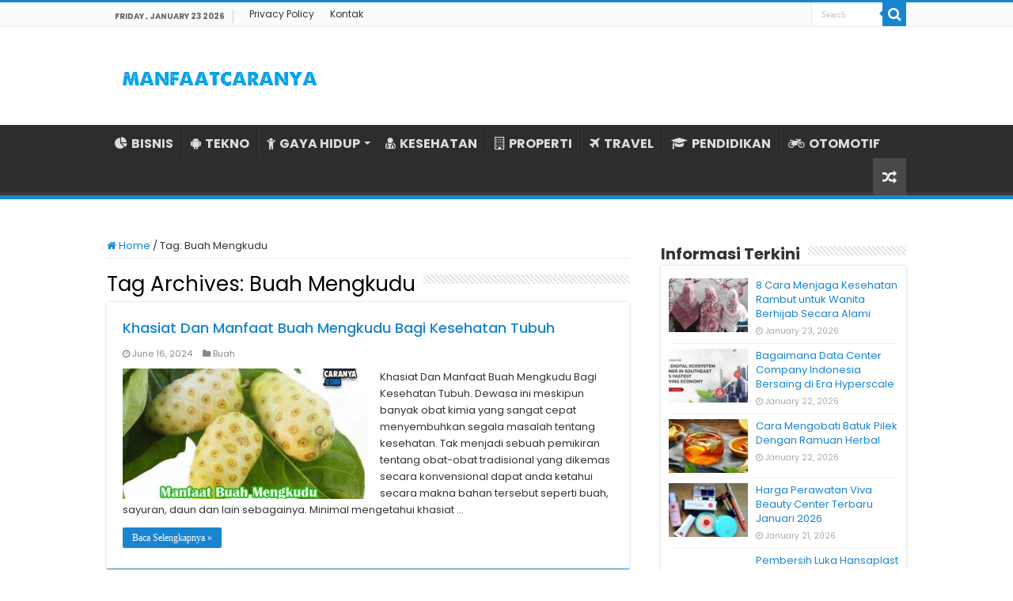

--- FILE ---
content_type: text/html; charset=UTF-8
request_url: https://www.manfaatcaranya.com/tag/buah-mengkudu/
body_size: 9094
content:
<!DOCTYPE html><html lang="en-US" prefix="og: http://ogp.me/ns#"><head><meta charset="UTF-8" /><link rel="profile" href="https://gmpg.org/xfn/11" /><link rel="pingback" href="https://www.manfaatcaranya.com/xmlrpc.php" /><meta name='robots' content='index, follow, max-image-preview:large, max-snippet:-1, max-video-preview:-1' /><title>Informasi Terkini Buah Mengkudu ✔️ MANFAATCARANYA.COM</title><meta name="description" content="Update terkini Buah Mengkudu dari MANFAATCARANYA.COM✔️ Kumpulan info tentang Buah Mengkudu untuk Anda yang membutuhkannya." /><link rel="canonical" href="https://www.manfaatcaranya.com/tag/buah-mengkudu/" /><meta property="og:locale" content="en_US" /><meta property="og:type" content="article" /><meta property="og:title" content="Informasi Terkini Buah Mengkudu ✔️ MANFAATCARANYA.COM" /><meta property="og:description" content="Update terkini Buah Mengkudu dari MANFAATCARANYA.COM✔️ Kumpulan info tentang Buah Mengkudu untuk Anda yang membutuhkannya." /><meta property="og:url" content="https://www.manfaatcaranya.com/tag/buah-mengkudu/" /><meta property="og:site_name" content="MANFAATCARANYA.COM" /><meta name="twitter:card" content="summary_large_image" /> <script type="application/ld+json" class="yoast-schema-graph">{"@context":"https://schema.org","@graph":[{"@type":"CollectionPage","@id":"https://www.manfaatcaranya.com/tag/buah-mengkudu/","url":"https://www.manfaatcaranya.com/tag/buah-mengkudu/","name":"Informasi Terkini Buah Mengkudu ✔️ MANFAATCARANYA.COM","isPartOf":{"@id":"https://www.manfaatcaranya.com/#website"},"primaryImageOfPage":{"@id":"https://www.manfaatcaranya.com/tag/buah-mengkudu/#primaryimage"},"image":{"@id":"https://www.manfaatcaranya.com/tag/buah-mengkudu/#primaryimage"},"thumbnailUrl":"https://manfaatcaranya.b-cdn.net/wp-content/uploads/2018/12/Manfaat-Buah-Mengkudu-Bagi-Kesehatan-Tubuh.jpg","description":"Update terkini Buah Mengkudu dari MANFAATCARANYA.COM✔️ Kumpulan info tentang Buah Mengkudu untuk Anda yang membutuhkannya.","inLanguage":"en-US"},{"@type":"ImageObject","inLanguage":"en-US","@id":"https://www.manfaatcaranya.com/tag/buah-mengkudu/#primaryimage","url":"https://manfaatcaranya.b-cdn.net/wp-content/uploads/2018/12/Manfaat-Buah-Mengkudu-Bagi-Kesehatan-Tubuh.jpg","contentUrl":"https://manfaatcaranya.b-cdn.net/wp-content/uploads/2018/12/Manfaat-Buah-Mengkudu-Bagi-Kesehatan-Tubuh.jpg","width":550,"height":360,"caption":"Manfaat Buah Mengkudu Bagi Kesehatan Tubuh"},{"@type":"WebSite","@id":"https://www.manfaatcaranya.com/#website","url":"https://www.manfaatcaranya.com/","name":"MANFAATCARANYA.COM","description":"","publisher":{"@id":"https://www.manfaatcaranya.com/#organization"},"potentialAction":[{"@type":"SearchAction","target":{"@type":"EntryPoint","urlTemplate":"https://www.manfaatcaranya.com/?s={search_term_string}"},"query-input":{"@type":"PropertyValueSpecification","valueRequired":true,"valueName":"search_term_string"}}],"inLanguage":"en-US"},{"@type":"Organization","@id":"https://www.manfaatcaranya.com/#organization","name":"MANFAATCARANYA.COM","url":"https://www.manfaatcaranya.com/","logo":{"@type":"ImageObject","inLanguage":"en-US","@id":"https://www.manfaatcaranya.com/#/schema/logo/image/","url":"https://manfaatcaranya.b-cdn.net/wp-content/uploads/2022/06/Profile.png","contentUrl":"https://manfaatcaranya.b-cdn.net/wp-content/uploads/2022/06/Profile.png","width":523,"height":523,"caption":"MANFAATCARANYA.COM"},"image":{"@id":"https://www.manfaatcaranya.com/#/schema/logo/image/"}}]}</script> <link rel='dns-prefetch' href='//stats.wp.com' /><link rel='dns-prefetch' href='//fonts.googleapis.com' /><link rel='dns-prefetch' href='//v0.wordpress.com' /><link rel='preconnect' href='https://manfaatcaranya.b-cdn.net' /><link rel="alternate" type="application/rss+xml" title="MANFAATCARANYA.COM &raquo; Feed" href="https://www.manfaatcaranya.com/feed/" /><link rel="alternate" type="application/rss+xml" title="MANFAATCARANYA.COM &raquo; Comments Feed" href="https://www.manfaatcaranya.com/comments/feed/" /><link rel="alternate" type="application/rss+xml" title="MANFAATCARANYA.COM &raquo; Buah Mengkudu Tag Feed" href="https://www.manfaatcaranya.com/tag/buah-mengkudu/feed/" />
 <script src="//www.googletagmanager.com/gtag/js?id=G-75E99Q92HC"  data-cfasync="false" data-wpfc-render="false" type="text/javascript" async></script> <script data-cfasync="false" data-wpfc-render="false" type="text/javascript">var mi_version = '9.10.0';
				var mi_track_user = true;
				var mi_no_track_reason = '';
								var MonsterInsightsDefaultLocations = {"page_location":"https:\/\/www.manfaatcaranya.com\/tag\/buah-mengkudu\/"};
								if ( typeof MonsterInsightsPrivacyGuardFilter === 'function' ) {
					var MonsterInsightsLocations = (typeof MonsterInsightsExcludeQuery === 'object') ? MonsterInsightsPrivacyGuardFilter( MonsterInsightsExcludeQuery ) : MonsterInsightsPrivacyGuardFilter( MonsterInsightsDefaultLocations );
				} else {
					var MonsterInsightsLocations = (typeof MonsterInsightsExcludeQuery === 'object') ? MonsterInsightsExcludeQuery : MonsterInsightsDefaultLocations;
				}

								var disableStrs = [
										'ga-disable-G-75E99Q92HC',
									];

				/* Function to detect opted out users */
				function __gtagTrackerIsOptedOut() {
					for (var index = 0; index < disableStrs.length; index++) {
						if (document.cookie.indexOf(disableStrs[index] + '=true') > -1) {
							return true;
						}
					}

					return false;
				}

				/* Disable tracking if the opt-out cookie exists. */
				if (__gtagTrackerIsOptedOut()) {
					for (var index = 0; index < disableStrs.length; index++) {
						window[disableStrs[index]] = true;
					}
				}

				/* Opt-out function */
				function __gtagTrackerOptout() {
					for (var index = 0; index < disableStrs.length; index++) {
						document.cookie = disableStrs[index] + '=true; expires=Thu, 31 Dec 2099 23:59:59 UTC; path=/';
						window[disableStrs[index]] = true;
					}
				}

				if ('undefined' === typeof gaOptout) {
					function gaOptout() {
						__gtagTrackerOptout();
					}
				}
								window.dataLayer = window.dataLayer || [];

				window.MonsterInsightsDualTracker = {
					helpers: {},
					trackers: {},
				};
				if (mi_track_user) {
					function __gtagDataLayer() {
						dataLayer.push(arguments);
					}

					function __gtagTracker(type, name, parameters) {
						if (!parameters) {
							parameters = {};
						}

						if (parameters.send_to) {
							__gtagDataLayer.apply(null, arguments);
							return;
						}

						if (type === 'event') {
														parameters.send_to = monsterinsights_frontend.v4_id;
							var hookName = name;
							if (typeof parameters['event_category'] !== 'undefined') {
								hookName = parameters['event_category'] + ':' + name;
							}

							if (typeof MonsterInsightsDualTracker.trackers[hookName] !== 'undefined') {
								MonsterInsightsDualTracker.trackers[hookName](parameters);
							} else {
								__gtagDataLayer('event', name, parameters);
							}
							
						} else {
							__gtagDataLayer.apply(null, arguments);
						}
					}

					__gtagTracker('js', new Date());
					__gtagTracker('set', {
						'developer_id.dZGIzZG': true,
											});
					if ( MonsterInsightsLocations.page_location ) {
						__gtagTracker('set', MonsterInsightsLocations);
					}
										__gtagTracker('config', 'G-75E99Q92HC', {"forceSSL":"true","link_attribution":"true"} );
										window.gtag = __gtagTracker;										(function () {
						/* https://developers.google.com/analytics/devguides/collection/analyticsjs/ */
						/* ga and __gaTracker compatibility shim. */
						var noopfn = function () {
							return null;
						};
						var newtracker = function () {
							return new Tracker();
						};
						var Tracker = function () {
							return null;
						};
						var p = Tracker.prototype;
						p.get = noopfn;
						p.set = noopfn;
						p.send = function () {
							var args = Array.prototype.slice.call(arguments);
							args.unshift('send');
							__gaTracker.apply(null, args);
						};
						var __gaTracker = function () {
							var len = arguments.length;
							if (len === 0) {
								return;
							}
							var f = arguments[len - 1];
							if (typeof f !== 'object' || f === null || typeof f.hitCallback !== 'function') {
								if ('send' === arguments[0]) {
									var hitConverted, hitObject = false, action;
									if ('event' === arguments[1]) {
										if ('undefined' !== typeof arguments[3]) {
											hitObject = {
												'eventAction': arguments[3],
												'eventCategory': arguments[2],
												'eventLabel': arguments[4],
												'value': arguments[5] ? arguments[5] : 1,
											}
										}
									}
									if ('pageview' === arguments[1]) {
										if ('undefined' !== typeof arguments[2]) {
											hitObject = {
												'eventAction': 'page_view',
												'page_path': arguments[2],
											}
										}
									}
									if (typeof arguments[2] === 'object') {
										hitObject = arguments[2];
									}
									if (typeof arguments[5] === 'object') {
										Object.assign(hitObject, arguments[5]);
									}
									if ('undefined' !== typeof arguments[1].hitType) {
										hitObject = arguments[1];
										if ('pageview' === hitObject.hitType) {
											hitObject.eventAction = 'page_view';
										}
									}
									if (hitObject) {
										action = 'timing' === arguments[1].hitType ? 'timing_complete' : hitObject.eventAction;
										hitConverted = mapArgs(hitObject);
										__gtagTracker('event', action, hitConverted);
									}
								}
								return;
							}

							function mapArgs(args) {
								var arg, hit = {};
								var gaMap = {
									'eventCategory': 'event_category',
									'eventAction': 'event_action',
									'eventLabel': 'event_label',
									'eventValue': 'event_value',
									'nonInteraction': 'non_interaction',
									'timingCategory': 'event_category',
									'timingVar': 'name',
									'timingValue': 'value',
									'timingLabel': 'event_label',
									'page': 'page_path',
									'location': 'page_location',
									'title': 'page_title',
									'referrer' : 'page_referrer',
								};
								for (arg in args) {
																		if (!(!args.hasOwnProperty(arg) || !gaMap.hasOwnProperty(arg))) {
										hit[gaMap[arg]] = args[arg];
									} else {
										hit[arg] = args[arg];
									}
								}
								return hit;
							}

							try {
								f.hitCallback();
							} catch (ex) {
							}
						};
						__gaTracker.create = newtracker;
						__gaTracker.getByName = newtracker;
						__gaTracker.getAll = function () {
							return [];
						};
						__gaTracker.remove = noopfn;
						__gaTracker.loaded = true;
						window['__gaTracker'] = __gaTracker;
					})();
									} else {
										console.log("");
					(function () {
						function __gtagTracker() {
							return null;
						}

						window['__gtagTracker'] = __gtagTracker;
						window['gtag'] = __gtagTracker;
					})();
									}</script> <link data-optimized="2" rel="stylesheet" href="https://www.manfaatcaranya.com/wp-content/litespeed/css/3e0011b02db315b8ee15b605dab93b4f.css?ver=d6cf4" /> <script type="text/javascript" src="https://manfaatcaranya.b-cdn.net/wp-content/plugins/google-analytics-for-wordpress/assets/js/frontend-gtag.min.js" id="monsterinsights-frontend-script-js" async="async" data-wp-strategy="async"></script> <script data-cfasync="false" data-wpfc-render="false" type="text/javascript" id='monsterinsights-frontend-script-js-extra'>/*  */
var monsterinsights_frontend = {"js_events_tracking":"true","download_extensions":"doc,pdf,ppt,zip,xls,docx,pptx,xlsx","inbound_paths":"[{\"path\":\"\\\/go\\\/\",\"label\":\"affiliate\"},{\"path\":\"\\\/recommend\\\/\",\"label\":\"affiliate\"}]","home_url":"https:\/\/www.manfaatcaranya.com","hash_tracking":"false","v4_id":"G-75E99Q92HC"};/*  */</script> <script type="text/javascript" src="https://manfaatcaranya.b-cdn.net/wp-includes/js/jquery/jquery.min.js" id="jquery-core-js"></script> <script type="text/javascript" src="https://manfaatcaranya.b-cdn.net/wp-includes/js/jquery/jquery-migrate.min.js" id="jquery-migrate-js"></script> <link rel="https://api.w.org/" href="https://www.manfaatcaranya.com/wp-json/" /><link rel="alternate" title="JSON" type="application/json" href="https://www.manfaatcaranya.com/wp-json/wp/v2/tags/842" /><link rel="EditURI" type="application/rsd+xml" title="RSD" href="https://www.manfaatcaranya.com/xmlrpc.php?rsd" /><meta name="generator" content="WordPress 6.9" /><link rel="shortcut icon" href="https://manfaatcaranya.b-cdn.net/wp-content/uploads/2022/07/Profile.png" title="Favicon" />
<!--[if IE]> <script type="text/javascript">jQuery(document).ready(function (){ jQuery(".menu-item").has("ul").children("a").attr("aria-haspopup", "true");});</script> <![endif]-->
<!--[if lt IE 9]> <script src="https://manfaatcaranya.b-cdn.net/wp-content/themes/sahifa/js/html5.js"></script> <script src="https://manfaatcaranya.b-cdn.net/wp-content/themes/sahifa/js/selectivizr-min.js"></script> <![endif]-->
<!--[if IE 9]><link rel="stylesheet" type="text/css" media="all" href="https://manfaatcaranya.b-cdn.net/wp-content/themes/sahifa/css/ie9.css" />
<![endif]-->
<!--[if IE 8]><link rel="stylesheet" type="text/css" media="all" href="https://manfaatcaranya.b-cdn.net/wp-content/themes/sahifa/css/ie8.css" />
<![endif]-->
<!--[if IE 7]><link rel="stylesheet" type="text/css" media="all" href="https://manfaatcaranya.b-cdn.net/wp-content/themes/sahifa/css/ie7.css" />
<![endif]--><meta name="viewport" content="width=device-width, initial-scale=1.0" /><link rel="apple-touch-icon-precomposed" sizes="144x144" href="https://manfaatcaranya.b-cdn.net/wp-content/uploads/2022/07/Profile.png" /><link rel="apple-touch-icon-precomposed" sizes="120x120" href="https://manfaatcaranya.b-cdn.net/wp-content/uploads/2022/07/Profile.png" /><link rel="apple-touch-icon-precomposed" sizes="72x72" href="https://manfaatcaranya.b-cdn.net/wp-content/uploads/2022/07/Profile.png" /><link rel="apple-touch-icon-precomposed" href="https://manfaatcaranya.b-cdn.net/wp-content/uploads/2022/07/Profile.png" /><meta name="google-site-verification" content="zh4apg3EMulL3jEQhoqmaAL3pAnzp4VZEk66g_7rhs8" /><meta name="google-site-verification" content="tYdswVf-0LtaXplnCZuAKD8gTD54ohE7GV1jzB3TCdI" /> <script type="text/javascript">/*  */
				var sf_position = '0';
				var sf_templates = "<a href=\"{search_url_escaped}\">View All Results<\/a>";
				var sf_input = '.search-live';
				jQuery(document).ready(function(){
					jQuery(sf_input).ajaxyLiveSearch({"expand":false,"searchUrl":"https:\/\/www.manfaatcaranya.com\/?s=%s","text":"Search","delay":500,"iwidth":180,"width":315,"ajaxUrl":"https:\/\/www.manfaatcaranya.com\/wp-admin\/admin-ajax.php","rtl":0});
					jQuery(".live-search_ajaxy-selective-input").keyup(function() {
						var width = jQuery(this).val().length * 8;
						if(width < 50) {
							width = 50;
						}
						jQuery(this).width(width);
					});
					jQuery(".live-search_ajaxy-selective-search").click(function() {
						jQuery(this).find(".live-search_ajaxy-selective-input").focus();
					});
					jQuery(".live-search_ajaxy-selective-close").click(function() {
						jQuery(this).parent().remove();
					});
				});
			/*  */</script>  <script async src="https://www.googletagmanager.com/gtag/js?id=UA-160623928-1"></script> <script>window.dataLayer = window.dataLayer || [];
  function gtag(){dataLayer.push(arguments);}
  gtag('js', new Date());

  gtag('config', 'UA-160623928-1');</script> </head><body id="top" class="archive tag tag-buah-mengkudu tag-842 wp-theme-sahifa lazy-enabled"><div class="wrapper-outer"><div class="background-cover"></div><aside id="slide-out"><div class="search-mobile"><form method="get" id="searchform-mobile" action="https://www.manfaatcaranya.com/">
<button class="search-button" type="submit" value="Search"><i class="fa fa-search"></i></button>
<input type="text" id="s-mobile" name="s" title="Search" value="Search" onfocus="if (this.value == 'Search') {this.value = '';}" onblur="if (this.value == '') {this.value = 'Search';}"  /></form></div><div class="social-icons"></div><div id="mobile-menu" ></div></aside><div id="wrapper" class="wide-layout"><div class="inner-wrapper"><header id="theme-header" class="theme-header"><div id="top-nav" class="top-nav"><div class="container"><span class="today-date">Friday , January 23 2026</span><div class="top-menu"><ul id="menu-top-menu" class="menu"><li id="menu-item-10338" class="menu-item menu-item-type-post_type menu-item-object-page menu-item-privacy-policy menu-item-10338"><a rel="privacy-policy" href="https://www.manfaatcaranya.com/privacy-policy/">Privacy Policy</a></li><li id="menu-item-10339" class="menu-item menu-item-type-post_type menu-item-object-page menu-item-10339"><a href="https://www.manfaatcaranya.com/kontak/">Kontak</a></li></ul></div><div class="search-block"><form method="get" id="searchform-header" action="https://www.manfaatcaranya.com/">
<button class="search-button" type="submit" value="Search"><i class="fa fa-search"></i></button>
<input class="search-live" type="text" id="s-header" name="s" title="Search" value="Search" onfocus="if (this.value == 'Search') {this.value = '';}" onblur="if (this.value == '') {this.value = 'Search';}"  /></form></div></div></div><div class="header-content"><a id="slide-out-open" class="slide-out-open" href="#"><span></span></a><div class="logo" style=" margin-top:10px; margin-bottom:10px;"><h2>								<a title="MANFAATCARANYA.COM" href="https://www.manfaatcaranya.com/">
<img src="https://manfaatcaranya.com/wp-content/uploads/2022/07/Logo-Manfaatcaranya.png" alt="MANFAATCARANYA.COM"  /><strong>MANFAATCARANYA.COM </strong>
</a></h2></div><div class="clear"></div></div><nav id="main-nav" class="fixed-enabled"><div class="container"><div class="main-menu"><ul id="menu-menu-kategori" class="menu"><li id="menu-item-10341" class="menu-item menu-item-type-taxonomy menu-item-object-category menu-item-10341"><a href="https://www.manfaatcaranya.com/category/bisnis/"><i class="fa fa-pie-chart"></i>BISNIS</a></li><li id="menu-item-338" class="menu-item menu-item-type-taxonomy menu-item-object-category menu-item-338"><a href="https://www.manfaatcaranya.com/category/tekno/"><i class="fa fa-android"></i>TEKNO</a></li><li id="menu-item-339" class="menu-item menu-item-type-taxonomy menu-item-object-category menu-item-has-children menu-item-339"><a href="https://www.manfaatcaranya.com/category/gaya-hidup/"><i class="fa fa-child"></i>GAYA HIDUP</a><ul class="sub-menu menu-sub-content"><li id="menu-item-343" class="menu-item menu-item-type-taxonomy menu-item-object-category menu-item-343"><a href="https://www.manfaatcaranya.com/category/kecantikan/"><i class="fa fa-female"></i>KECANTIKAN</a></li></ul></li><li id="menu-item-6719" class="menu-item menu-item-type-taxonomy menu-item-object-category menu-item-6719"><a href="https://www.manfaatcaranya.com/category/kesehatan/"><i class="fa fa-user-md"></i>KESEHATAN</a></li><li id="menu-item-10069" class="menu-item menu-item-type-taxonomy menu-item-object-category menu-item-10069"><a href="https://www.manfaatcaranya.com/category/rumah-properti/"><i class="fa fa-building-o"></i>PROPERTI</a></li><li id="menu-item-10070" class="menu-item menu-item-type-taxonomy menu-item-object-category menu-item-10070"><a href="https://www.manfaatcaranya.com/category/travel/"><i class="fa fa-plane"></i>TRAVEL</a></li><li id="menu-item-10335" class="menu-item menu-item-type-taxonomy menu-item-object-category menu-item-10335"><a href="https://www.manfaatcaranya.com/category/pendidikan/"><i class="fa fa-graduation-cap"></i>PENDIDIKAN</a></li><li id="menu-item-342" class="menu-item menu-item-type-taxonomy menu-item-object-category menu-item-342"><a href="https://www.manfaatcaranya.com/category/otomotif/"><i class="fa fa-motorcycle"></i>OTOMOTIF</a></li></ul></div>										<a href="https://www.manfaatcaranya.com/?tierand=1" class="random-article ttip" title="Random Article"><i class="fa fa-random"></i></a></div></nav></header><div id="main-content" class="container"><div class="content"><nav id="crumbs"><a href="https://www.manfaatcaranya.com/"><span class="fa fa-home" aria-hidden="true"></span> Home</a><span class="delimiter">/</span><span class="current">Tag: <span>Buah Mengkudu</span></span></nav><script type="application/ld+json">{"@context":"http:\/\/schema.org","@type":"BreadcrumbList","@id":"#Breadcrumb","itemListElement":[{"@type":"ListItem","position":1,"item":{"name":"Home","@id":"https:\/\/www.manfaatcaranya.com\/"}}]}</script> <div class="page-head"><h1 class="page-title">
Tag Archives: <span>Buah Mengkudu</span></h1><div class="stripe-line"></div></div><div class="post-listing archive-box"><article class="item-list"><h2 class="post-box-title">
<a href="https://www.manfaatcaranya.com/khasiat-dan-manfaat-buah-mengkudu/">Khasiat Dan Manfaat Buah Mengkudu Bagi Kesehatan Tubuh</a></h2><p class="post-meta">
<span class="tie-date"><i class="fa fa-clock-o"></i>June 16, 2024</span>
<span class="post-cats"><i class="fa fa-folder"></i><a href="https://www.manfaatcaranya.com/category/buah/" rel="category tag">Buah</a></span></p><div class="post-thumbnail">
<a href="https://www.manfaatcaranya.com/khasiat-dan-manfaat-buah-mengkudu/">
<img width="310" height="165" src="https://manfaatcaranya.b-cdn.net/wp-content/uploads/2018/12/Manfaat-Buah-Mengkudu-Bagi-Kesehatan-Tubuh-310x165.jpg" class="attachment-tie-medium size-tie-medium wp-post-image" alt="Manfaat Buah Mengkudu Bagi Kesehatan Tubuh" decoding="async" fetchpriority="high" />				<span class="fa overlay-icon"></span>
</a></div><div class="entry"><p>Khasiat Dan Manfaat Buah Mengkudu Bagi Kesehatan Tubuh. Dewasa ini meskipun banyak obat kimia yang sangat cepat menyembuhkan segala masalah tentang kesehatan. Tak menjadi sebuah pemikiran tentang obat-obat tradisional yang dikemas secara konvensional dapat anda ketahui secara makna bahan tersebut seperti buah, sayuran, daun dan lain sebagainya. Minimal mengetahui khasiat &hellip;</p>
<a class="more-link" href="https://www.manfaatcaranya.com/khasiat-dan-manfaat-buah-mengkudu/">Baca Selengkapnya &raquo;</a></div><div class="clear"></div></article></div></div><aside id="sidebar"><div class="theiaStickySidebar"><div id="posts-list-widget-2" class="widget posts-list"><div class="widget-top"><h4>Informasi Terkini</h4><div class="stripe-line"></div></div><div class="widget-container"><ul><li ><div class="post-thumbnail">
<a href="https://www.manfaatcaranya.com/cara-menjaga-kesehatan-rambut-untuk-wanita-berhijab/" rel="bookmark"><img width="110" height="75" src="https://manfaatcaranya.b-cdn.net/wp-content/uploads/2020/07/Cara-Menjaga-Kesehatan-Rambut-Wanita-Berhijab-110x75.jpg" class="attachment-tie-small size-tie-small wp-post-image" alt="Cara Menjaga Kesehatan Rambut Wanita Berhijab" decoding="async" loading="lazy" /><span class="fa overlay-icon"></span></a></div><h3><a href="https://www.manfaatcaranya.com/cara-menjaga-kesehatan-rambut-untuk-wanita-berhijab/">8 Cara Menjaga Kesehatan Rambut untuk Wanita Berhijab Secara Alami</a></h3>
<span class="tie-date"><i class="fa fa-clock-o"></i>January 23, 2026</span></li><li ><div class="post-thumbnail">
<a href="https://www.manfaatcaranya.com/bagaimana-data-center-company-indonesia-bersaing-di-era-hyperscale/" rel="bookmark"><img width="110" height="75" src="https://manfaatcaranya.b-cdn.net/wp-content/uploads/2026/01/Bagaimana-Data-Center-Company-Indonesia-Bersaing-di-Era-Hyperscale-110x75.jpg" class="attachment-tie-small size-tie-small wp-post-image" alt="Bagaimana Data Center Company Indonesia Bersaing di Era Hyperscale" decoding="async" loading="lazy" /><span class="fa overlay-icon"></span></a></div><h3><a href="https://www.manfaatcaranya.com/bagaimana-data-center-company-indonesia-bersaing-di-era-hyperscale/">Bagaimana Data Center Company Indonesia Bersaing di Era Hyperscale</a></h3>
<span class="tie-date"><i class="fa fa-clock-o"></i>January 22, 2026</span></li><li ><div class="post-thumbnail">
<a href="https://www.manfaatcaranya.com/cara-mengobati-batuk-pilek-dengan-ramuan-herbal/" rel="bookmark"><img width="110" height="75" src="https://manfaatcaranya.b-cdn.net/wp-content/uploads/2023/11/Minuman-Herbal-Untuk-Mengatasi-Batuk-dan-Pilek-110x75.jpg" class="attachment-tie-small size-tie-small wp-post-image" alt="Minuman Herbal Untuk Mengatasi Batuk dan Pilek" decoding="async" loading="lazy" /><span class="fa overlay-icon"></span></a></div><h3><a href="https://www.manfaatcaranya.com/cara-mengobati-batuk-pilek-dengan-ramuan-herbal/">Cara Mengobati Batuk Pilek Dengan Ramuan Herbal</a></h3>
<span class="tie-date"><i class="fa fa-clock-o"></i>January 22, 2026</span></li><li ><div class="post-thumbnail">
<a href="https://www.manfaatcaranya.com/harga-perawatan-klinik-kecantikan-di-viva-beauty-center-terbaru/" rel="bookmark"><img width="110" height="75" src="https://manfaatcaranya.b-cdn.net/wp-content/uploads/2020/05/Harga-Perawatan-Klinik-Kecantikan-Viva-Beauty-Center-Terbaru-110x75.jpg" class="attachment-tie-small size-tie-small wp-post-image" alt="Harga Perawatan Klinik Kecantikan Viva Beauty Center Terbaru" decoding="async" loading="lazy" /><span class="fa overlay-icon"></span></a></div><h3><a href="https://www.manfaatcaranya.com/harga-perawatan-klinik-kecantikan-di-viva-beauty-center-terbaru/">Harga Perawatan Viva Beauty Center Terbaru Januari 2026</a></h3>
<span class="tie-date"><i class="fa fa-clock-o"></i>January 21, 2026</span></li><li ><div class="post-thumbnail">
<a href="https://www.manfaatcaranya.com/pembersih-luka-hansaplast-spray-antiseptik/" rel="bookmark"><img width="110" height="75" src="https://manfaatcaranya.b-cdn.net/wp-content/uploads/2026/01/Pembersih-Luka-Hansaplast-Spray-Antiseptik-untuk-Perawatan-Praktis-110x75.jpg" class="attachment-tie-small size-tie-small wp-post-image" alt="Pembersih Luka Hansaplast Spray Antiseptik untuk Perawatan Praktis" decoding="async" loading="lazy" /><span class="fa overlay-icon"></span></a></div><h3><a href="https://www.manfaatcaranya.com/pembersih-luka-hansaplast-spray-antiseptik/">Pembersih Luka Hansaplast Spray Antiseptik untuk Perawatan Praktis</a></h3>
<span class="tie-date"><i class="fa fa-clock-o"></i>January 20, 2026</span></li><li ><div class="post-thumbnail">
<a href="https://www.manfaatcaranya.com/harga-perawatan-klinik-kecantikan-di-ultimo-clinic-terbaru/" rel="bookmark"><img width="110" height="75" src="https://manfaatcaranya.b-cdn.net/wp-content/uploads/2020/05/Harga-Perawatan-Klinik-Kecantikan-Ultimo-Clinic-Terbaru-110x75.jpg" class="attachment-tie-small size-tie-small wp-post-image" alt="Harga Perawatan Klinik Kecantikan Ultimo Clinic Terbaru" decoding="async" loading="lazy" /><span class="fa overlay-icon"></span></a></div><h3><a href="https://www.manfaatcaranya.com/harga-perawatan-klinik-kecantikan-di-ultimo-clinic-terbaru/">Harga Perawatan Klinik Kecantikan di Ultimo Clinic Terbaru Januari 2026</a></h3>
<span class="tie-date"><i class="fa fa-clock-o"></i>January 20, 2026</span></li><li ><div class="post-thumbnail">
<a href="https://www.manfaatcaranya.com/manfaat-buah-nangka-untuk-kesehatan/" rel="bookmark"><img width="110" height="75" src="https://manfaatcaranya.b-cdn.net/wp-content/uploads/2023/11/Manfaat-Buah-Nagka-Untuk-Kesehatan-110x75.jpg" class="attachment-tie-small size-tie-small wp-post-image" alt="Manfaat Buah Nagka Untuk Kesehatan" decoding="async" loading="lazy" /><span class="fa overlay-icon"></span></a></div><h3><a href="https://www.manfaatcaranya.com/manfaat-buah-nangka-untuk-kesehatan/">6 Manfaat Buah Nangka Untuk Kesehatan Yang Jarang Diketahui</a></h3>
<span class="tie-date"><i class="fa fa-clock-o"></i>January 19, 2026</span></li><li ><div class="post-thumbnail">
<a href="https://www.manfaatcaranya.com/manfaat-buah-kurma-ajwa-yang-begitu-menakjubkan/" rel="bookmark"><img width="110" height="75" src="https://manfaatcaranya.b-cdn.net/wp-content/uploads/2020/07/10-Manfaat-Buah-Kurma-Ajwa-Yang-Begitu-Menakjubkan-110x75.jpg" class="attachment-tie-small size-tie-small wp-post-image" alt="10 Manfaat Buah Kurma Ajwa Yang Begitu Menakjubkan" decoding="async" loading="lazy" /><span class="fa overlay-icon"></span></a></div><h3><a href="https://www.manfaatcaranya.com/manfaat-buah-kurma-ajwa-yang-begitu-menakjubkan/">10 Manfaat Buah Kurma Ajwa Yang Begitu Menakjubkan</a></h3>
<span class="tie-date"><i class="fa fa-clock-o"></i>January 18, 2026</span></li><li ><div class="post-thumbnail">
<a href="https://www.manfaatcaranya.com/4-manfaat-buah-duwet-mampu-menyembuhkan-luka-diabetes/" rel="bookmark"><img width="110" height="75" src="https://manfaatcaranya.b-cdn.net/wp-content/uploads/2020/07/4-Manfaat-Buah-Duwet-Mampu-Menyembuhkan-Luka-Diabetes-110x75.jpg" class="attachment-tie-small size-tie-small wp-post-image" alt="4 Manfaat Buah Duwet Mampu Menyembuhkan Luka Diabetes" decoding="async" loading="lazy" /><span class="fa overlay-icon"></span></a></div><h3><a href="https://www.manfaatcaranya.com/4-manfaat-buah-duwet-mampu-menyembuhkan-luka-diabetes/">4 Manfaat Buah Duwet Mampu Menyembuhkan Luka Diabetes</a></h3>
<span class="tie-date"><i class="fa fa-clock-o"></i>January 17, 2026</span></li><li ><div class="post-thumbnail">
<a href="https://www.manfaatcaranya.com/manfaat-kembang-kol-untuk-kesehatan-yang-masih-diabaikan/" rel="bookmark"><img width="110" height="75" src="https://manfaatcaranya.b-cdn.net/wp-content/uploads/2020/07/19-Manfaat-Kembang-Kol-Untuk-Kesehatan-Yang-Masih-Diabaikan-110x75.jpg" class="attachment-tie-small size-tie-small wp-post-image" alt="19 Manfaat Kembang Kol Untuk Kesehatan Yang Masih Diabaikan" decoding="async" loading="lazy" /><span class="fa overlay-icon"></span></a></div><h3><a href="https://www.manfaatcaranya.com/manfaat-kembang-kol-untuk-kesehatan-yang-masih-diabaikan/">19 Manfaat Kembang Kol Untuk Kesehatan Yang Masih Diabaikan</a></h3>
<span class="tie-date"><i class="fa fa-clock-o"></i>January 16, 2026</span></li></ul><div class="clear"></div></div></div><div id="posts-list-widget-5" class="widget posts-list"><div class="widget-top"><h4>Informasi Pilihan</h4><div class="stripe-line"></div></div><div class="widget-container"><ul><li ><div class="post-thumbnail">
<a href="https://www.manfaatcaranya.com/daftar-harga-tepung-terigu-terbaru-agustus-2020/" rel="bookmark"><img width="110" height="75" src="https://manfaatcaranya.b-cdn.net/wp-content/uploads/2020/07/Macam-Harga-Tepung-Terigu-110x75.jpg" class="attachment-tie-small size-tie-small wp-post-image" alt="Macam Harga Tepung Terigu" decoding="async" loading="lazy" /><span class="fa overlay-icon"></span></a></div><h3><a href="https://www.manfaatcaranya.com/daftar-harga-tepung-terigu-terbaru-agustus-2020/">Daftar Harga Tepung Terigu Terbaru Januari 2026</a></h3>
<span class="tie-date"><i class="fa fa-clock-o"></i>June 14, 2024</span></li><li ><div class="post-thumbnail">
<a href="https://www.manfaatcaranya.com/jadwal-puasa-ramadhan-kabupaten-tegal/" rel="bookmark"><img width="110" height="75" src="https://manfaatcaranya.b-cdn.net/wp-content/uploads/2020/04/Jadwal-Puasa-Ramadhan-Kabupaten-Tegal-Tahun-Ini-110x75.jpg" class="attachment-tie-small size-tie-small wp-post-image" alt="Jadwal Puasa Ramadhan Kabupaten Tegal Tahun Ini" decoding="async" loading="lazy" /><span class="fa overlay-icon"></span></a></div><h3><a href="https://www.manfaatcaranya.com/jadwal-puasa-ramadhan-kabupaten-tegal/">Jadwal Puasa Ramadhan Kabupaten Tegal 1441 H Tahun 2020 PDF EXCEL</a></h3>
<span class="tie-date"><i class="fa fa-clock-o"></i>September 10, 2020</span></li><li ><div class="post-thumbnail">
<a href="https://www.manfaatcaranya.com/manfaat-dan-cara-membuat-sop-buah-segar/" rel="bookmark"><img width="110" height="75" src="https://manfaatcaranya.b-cdn.net/wp-content/uploads/2020/08/Manfaat-dan-Cara-Membuat-Sop-Buah-Segar-110x75.jpg" class="attachment-tie-small size-tie-small wp-post-image" alt="Manfaat dan Cara Membuat Sop Buah Segar" decoding="async" loading="lazy" /><span class="fa overlay-icon"></span></a></div><h3><a href="https://www.manfaatcaranya.com/manfaat-dan-cara-membuat-sop-buah-segar/">Manfaat dan Cara Membuat Sop Buah Segar, Minuman Pelepas Dahaga yang Banyak Khasiatnya</a></h3>
<span class="tie-date"><i class="fa fa-clock-o"></i>August 8, 2020</span></li><li ><div class="post-thumbnail">
<a href="https://www.manfaatcaranya.com/harga-kamera-canon-eos-m200-kit-baru-bekas-terbaru/" rel="bookmark"><img width="110" height="75" src="https://manfaatcaranya.b-cdn.net/wp-content/uploads/2020/05/Harga-Kamera-Canon-EOS-M200-Kit-Baru-Bekas-Terbaru-110x75.jpg" class="attachment-tie-small size-tie-small wp-post-image" alt="Harga Kamera Canon EOS M200 Kit Baru Bekas Terbaru" decoding="async" loading="lazy" /><span class="fa overlay-icon"></span></a></div><h3><a href="https://www.manfaatcaranya.com/harga-kamera-canon-eos-m200-kit-baru-bekas-terbaru/">Harga Kamera Canon EOS M200 Kit Baru Bekas Terbaru Januari 2026</a></h3>
<span class="tie-date"><i class="fa fa-clock-o"></i>July 22, 2021</span></li><li ><div class="post-thumbnail">
<a href="https://www.manfaatcaranya.com/syaf-unica-indonesia-pilihan-andal-untuk-pembelian-alat-kesehatan-berkualitas/" rel="bookmark"><img width="110" height="75" src="https://manfaatcaranya.b-cdn.net/wp-content/uploads/2025/11/Syaf-Unica-Indonesia-Pilihan-Andal-untuk-Pembelian-Alat-Kesehatan-Berkualitas-110x75.jpg" class="attachment-tie-small size-tie-small wp-post-image" alt="Syaf Unica Indonesia, Pilihan Andal untuk Pembelian Alat Kesehatan Berkualitas" decoding="async" loading="lazy" /><span class="fa overlay-icon"></span></a></div><h3><a href="https://www.manfaatcaranya.com/syaf-unica-indonesia-pilihan-andal-untuk-pembelian-alat-kesehatan-berkualitas/">Syaf Unica Indonesia, Pilihan Andal untuk Pembelian Alat Kesehatan Berkualitas</a></h3>
<span class="tie-date"><i class="fa fa-clock-o"></i>November 30, 2025</span></li><li ><div class="post-thumbnail">
<a href="https://www.manfaatcaranya.com/jadwal-puasa-ramadhan-musi-rawas-utara/" rel="bookmark"><img width="110" height="75" src="https://manfaatcaranya.b-cdn.net/wp-content/uploads/2020/03/Update-Jadwal-Puasa-Ramadhan-Musi-Rawas-Utara-Terbaru-110x75.jpg" class="attachment-tie-small size-tie-small wp-post-image" alt="Update Jadwal Puasa Ramadhan Musi Rawas Utara Terbaru" decoding="async" loading="lazy" /><span class="fa overlay-icon"></span></a></div><h3><a href="https://www.manfaatcaranya.com/jadwal-puasa-ramadhan-musi-rawas-utara/">Jadwal Puasa Ramadhan Musi Rawas Utara 2020 1441 H</a></h3>
<span class="tie-date"><i class="fa fa-clock-o"></i>March 18, 2020</span></li><li ><div class="post-thumbnail">
<a href="https://www.manfaatcaranya.com/manfaat-lari-pagi-bagi-tubuh-dan-kulit-mampu-meremajakan-kulit/" rel="bookmark"><img width="110" height="75" src="https://manfaatcaranya.b-cdn.net/wp-content/uploads/2020/07/10-Manfaat-Lari-Pagi-Bagi-Tubuh-dan-Kulit-Mampu-Meremajakan-Kulit-110x75.jpg" class="attachment-tie-small size-tie-small wp-post-image" alt="10 Manfaat Lari Pagi Bagi Tubuh dan Kulit Mampu Meremajakan Kulit" decoding="async" loading="lazy" /><span class="fa overlay-icon"></span></a></div><h3><a href="https://www.manfaatcaranya.com/manfaat-lari-pagi-bagi-tubuh-dan-kulit-mampu-meremajakan-kulit/">10 Manfaat Lari Pagi Bagi Tubuh dan Kulit Mampu Meremajakan Kulit</a></h3>
<span class="tie-date"><i class="fa fa-clock-o"></i>January 10, 2026</span></li><li ><div class="post-thumbnail">
<a href="https://www.manfaatcaranya.com/makanan-sehat-berbasis-sains/" rel="bookmark"><img width="110" height="75" src="https://manfaatcaranya.b-cdn.net/wp-content/uploads/2025/01/Mengenal-Makanan-Sehat-Berbasis-Sains-untuk-Hidup-Lebih-Sehat-dan-Berkualitas-110x75.jpg" class="attachment-tie-small size-tie-small wp-post-image" alt="Mengenal Makanan Sehat Berbasis Sains untuk Hidup Lebih Sehat dan Berkualitas" decoding="async" loading="lazy" /><span class="fa overlay-icon"></span></a></div><h3><a href="https://www.manfaatcaranya.com/makanan-sehat-berbasis-sains/">Mengenal Makanan Sehat Berbasis Sains untuk Hidup Lebih Sehat dan Berkualitas</a></h3>
<span class="tie-date"><i class="fa fa-clock-o"></i>January 9, 2025</span></li><li ><div class="post-thumbnail">
<a href="https://www.manfaatcaranya.com/jadwal-puasa-ramadhan-kabupaten-kerinci/" rel="bookmark"><img width="110" height="75" src="https://manfaatcaranya.b-cdn.net/wp-content/uploads/2020/04/Jadwal-Puasa-Ramadhan-Kabupaten-Kerinci-110x75.jpg" class="attachment-tie-small size-tie-small wp-post-image" alt="Jadwal Puasa Ramadhan Kabupaten Kerinci" decoding="async" loading="lazy" /><span class="fa overlay-icon"></span></a></div><h3><a href="https://www.manfaatcaranya.com/jadwal-puasa-ramadhan-kabupaten-kerinci/">Jadwal Puasa Ramadhan Kabupaten Kerinci 2020 1441 H</a></h3>
<span class="tie-date"><i class="fa fa-clock-o"></i>April 2, 2020</span></li><li ><div class="post-thumbnail">
<a href="https://www.manfaatcaranya.com/harga-perawatan-di-belle-crown-terbaru/" rel="bookmark"><img width="110" height="75" src="https://manfaatcaranya.b-cdn.net/wp-content/uploads/2020/05/Harga-Perawatan-di-Belle-Crown-Terbaru-110x75.jpg" class="attachment-tie-small size-tie-small wp-post-image" alt="Harga Perawatan di Belle Crown Terbaru" decoding="async" loading="lazy" /><span class="fa overlay-icon"></span></a></div><h3><a href="https://www.manfaatcaranya.com/harga-perawatan-di-belle-crown-terbaru/">Harga Perawatan di Belle Crown Terbaru Januari 2026</a></h3>
<span class="tie-date"><i class="fa fa-clock-o"></i>June 9, 2024</span></li></ul><div class="clear"></div></div></div></div></aside><div class="clear"></div></div><div class="clear"></div><div class="footer-bottom"><div class="container"><div class="alignright"></div><div class="alignleft">
© <a href="https://www.manfaatcaranya.com">MANFAATCARANYA.COM</a> Copyright 2026, All Rights Reserved. Lihat juga kumpulan <a href="https://www.manfaatcaranya.com/kata-bijak-harapan-bulan-maret-kalimat-motivasi-kehidupan-terkini/">kata bijak awal januari 2026</a>, serta <a href="https://manfaatcaranya.com/caption-kata-bijak-bulan-kelahiran-ucapan-selamat-ulang-tahun-terbaru/">caption bulan kelahiran</a> & koleksi <a href="https://manfaatcaranya.com/kata-kata-bijak-awal-tahun/">ucapan selamat tahun baru 2026</a>. <a href="https://www.hargabulanini.com/">www.hargabulanini.com</a>.<center>
<a href="https://id.seedbacklink.com/"><img title="Seedbacklink" src="https://id.seedbacklink.com/wp-content/uploads/2023/08/Badge-Seedbacklink_Artboard-1-copy.png" alt="Seedbacklink" width="100" height="100"></a></center></div><div class="clear"></div></div></div></div></div></div><div id="topcontrol" class="fa fa-angle-up" title="Scroll To Top"></div><div id="fb-root"></div> <script type="speculationrules">{"prefetch":[{"source":"document","where":{"and":[{"href_matches":"/*"},{"not":{"href_matches":["/wp-*.php","/wp-admin/*","/wp-content/uploads/*","/wp-content/*","/wp-content/plugins/*","/wp-content/themes/sahifa/*","/*\\?(.+)"]}},{"not":{"selector_matches":"a[rel~=\"nofollow\"]"}},{"not":{"selector_matches":".no-prefetch, .no-prefetch a"}}]},"eagerness":"conservative"}]}</script> <script type="text/javascript" id="tie-scripts-js-extra">/*  */
var tie = {"mobile_menu_active":"true","mobile_menu_top":"","lightbox_all":"","lightbox_gallery":"","woocommerce_lightbox":"","lightbox_skin":"smooth","lightbox_thumb":"vertical","lightbox_arrows":"","sticky_sidebar":"1","is_singular":"","reading_indicator":"","lang_no_results":"No Results","lang_results_found":"Results Found"};
//# sourceURL=tie-scripts-js-extra
/*  */</script> <script type="text/javascript" src="https://manfaatcaranya.b-cdn.net/wp-content/themes/sahifa/js/tie-scripts.js" id="tie-scripts-js"></script> <script type="text/javascript" src="https://manfaatcaranya.b-cdn.net/wp-content/themes/sahifa/js/ilightbox.packed.js" id="tie-ilightbox-js"></script> <script type="text/javascript" id="jetpack-stats-js-before">/*  */
_stq = window._stq || [];
_stq.push([ "view", {"v":"ext","blog":"152544597","post":"0","tz":"7","srv":"www.manfaatcaranya.com","arch_tag":"buah-mengkudu","arch_results":"1","j":"1:15.4"} ]);
_stq.push([ "clickTrackerInit", "152544597", "0" ]);
//# sourceURL=jetpack-stats-js-before
/*  */</script> <script type="text/javascript" src="https://stats.wp.com/e-202604.js" id="jetpack-stats-js" defer="defer" data-wp-strategy="defer"></script> <script type="text/javascript" src="https://manfaatcaranya.b-cdn.net/wp-content/themes/sahifa/js/search.js" id="tie-search-js"></script> <script>var id = "1040f0d2d64f12f5189a662f2eacd4d48267fb36";</script> <script type="text/javascript" src="https://api.sosiago.id/js/tracking.js"></script> <script defer src="https://static.cloudflareinsights.com/beacon.min.js/vcd15cbe7772f49c399c6a5babf22c1241717689176015" integrity="sha512-ZpsOmlRQV6y907TI0dKBHq9Md29nnaEIPlkf84rnaERnq6zvWvPUqr2ft8M1aS28oN72PdrCzSjY4U6VaAw1EQ==" data-cf-beacon='{"version":"2024.11.0","token":"9c909572f73547c6b120943b87b59539","r":1,"server_timing":{"name":{"cfCacheStatus":true,"cfEdge":true,"cfExtPri":true,"cfL4":true,"cfOrigin":true,"cfSpeedBrain":true},"location_startswith":null}}' crossorigin="anonymous"></script>
</body></html>
<!-- Page optimized by LiteSpeed Cache @2026-01-23 20:26:36 -->

<!-- Page cached by LiteSpeed Cache 7.7 on 2026-01-23 20:26:36 -->